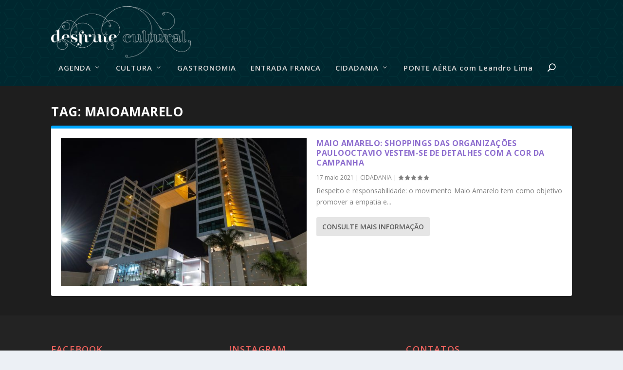

--- FILE ---
content_type: text/html; charset=utf-8
request_url: https://www.google.com/recaptcha/api2/aframe
body_size: 269
content:
<!DOCTYPE HTML><html><head><meta http-equiv="content-type" content="text/html; charset=UTF-8"></head><body><script nonce="6kNz5nh_lZ8xOKrjYJQBhA">/** Anti-fraud and anti-abuse applications only. See google.com/recaptcha */ try{var clients={'sodar':'https://pagead2.googlesyndication.com/pagead/sodar?'};window.addEventListener("message",function(a){try{if(a.source===window.parent){var b=JSON.parse(a.data);var c=clients[b['id']];if(c){var d=document.createElement('img');d.src=c+b['params']+'&rc='+(localStorage.getItem("rc::a")?sessionStorage.getItem("rc::b"):"");window.document.body.appendChild(d);sessionStorage.setItem("rc::e",parseInt(sessionStorage.getItem("rc::e")||0)+1);localStorage.setItem("rc::h",'1769298214833');}}}catch(b){}});window.parent.postMessage("_grecaptcha_ready", "*");}catch(b){}</script></body></html>